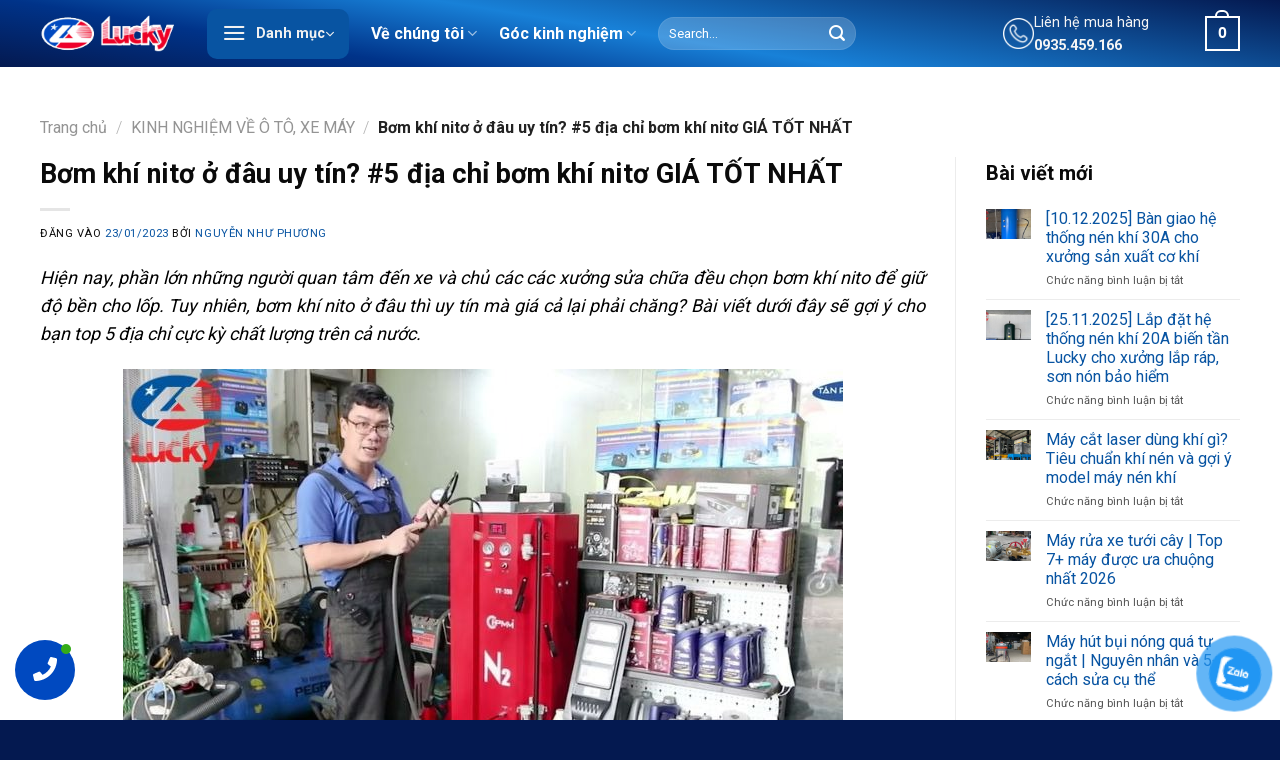

--- FILE ---
content_type: text/javascript
request_url: https://dienmaylucky.vn/wp-content/themes/theme-lucky/inc/assets/js/custom_product.js?ver=3.0
body_size: 1627
content:
jQuery(document).ready(function ($) {
    function addPriceLabel() {
		$(".woocommerce-variation-price .price del ").prepend($('<span class="regular_price">Giá bán thường</span>'));
		$(".woocommerce-variation-price .price ins ").prepend($('<span class="promotional_price">Giá khuyến mại</span>'));
	}
	function loadPriceOnEmpty() {
		// Check if woocommerce-variation-price empty
		if ($('.woocommerce-variation-price').html() == '') {
		// Take initial prices from .prices-detail .price-wrapper
		$('.woocommerce-variation-price').html($('.prices-detail .price-wrapper').clone());
			addPriceLabel()
	    }
	}
    $(document).on('woo_variation_swatches_loaded', function () {
        if ($(".woocommerce-variation-price .price del .regular_price").length === 0) {
            addPriceLabel();
        }
        $('.variable-items-wrapper').on("click.wvs", "li.variable-item:not(.radio-variable-item)", function () {
			addPriceLabel()
			loadPriceOnEmpty()
		});
        $('td.value.woo-variation-items-wrapper ul').css("display", "flex");
		loadPriceOnEmpty();
    });

   

    var show_variations_form = $("form.variations_form").data("product_variations");
    $.each(show_variations_form, function (i, item) {

    var city = item.attributes['attribute_pa_khu-vuc'].toString();
   var price = item.display_price;

        $('.button-variable-item-' + city).find('.variable-item-contents').append($('<span class="display_price">' + item.display_price.toLocaleString('vi', { style: 'currency', currency: 'VND' }) + '</span>'));
        
      
    });



    const faqs = document.querySelectorAll(".faq");
    faqs.forEach((faq) => {
        faq.addEventListener("click", () => {
            if (faq.classList.contains("active")) {
                faq.classList.remove("active");
            } else {
                faq.classList.add("active");
                faqs.forEach((otherFaq) => {
                    if (otherFaq !== faq) {
                        otherFaq.classList.remove("active")
                    }
                })
            }
        })
    });

    $('.product-cat-details').append($('<div id="btn-more">'));
    $('#btn-more').append($('<a href="#wp_content" id="button-scroll" class="btn-show-more">').html('Xem thêm'));
    const pURL = $(location).attr("origin") + "/wp-content/themes/lucky/inc/assets/image/down-arrow.png";
    $('.btn-show-more').append($('<svg xmlns="http://www.w3.org/2000/svg" viewBox="0 0 448 512" width="10" height="10"><path d="M224 416c-8.188 0-16.38-3.125-22.62-9.375l-192-192c-12.5-12.5-12.5-32.75 0-45.25s32.75-12.5 45.25 0L224 338.8l169.4-169.4c12.5-12.5 32.75-12.5 45.25 0s12.5 32.75 0 45.25l-192 192C240.4 412.9 232.2 416 224 416z"></path></svg>'))

    $(".term-description").attr('id', 'wp_content');
	$(".single-product .entry-content").attr('id', 'wp_content');

    $(document).on('click', '#button-scroll', function (e) {
        e.preventDefault();
        $.scrollTo($('#wp_content'))
        return false;
    });

    if ($('#wp_content').length) {
    
       $('#wp_content').readmore({
        moreLink: '<div class="btn-more"style="position: absolute; bottom: 0; height: 150px; left: 0;right:0;background: linear-gradient(to bottom, rgba(255,255,255,0), rgba(255,255,255,1));display: flex;justify-content: center; align-items: flex-end;"><a href="#">Xem Thêm <svg xmlns="http://www.w3.org/2000/svg" viewBox="0 0 448 512" width="10" height="10"><path d="M224 416c-8.188 0-16.38-3.125-22.62-9.375l-192-192c-12.5-12.5-12.5-32.75 0-45.25s32.75-12.5 45.25 0L224 338.8l169.4-169.4c12.5-12.5 32.75-12.5 45.25 0s12.5 32.75 0 45.25l-192 192C240.4 412.9 232.2 416 224 416z"></path></svg> </a></div>',
        lessLink: '<div class="btn-less"><a href="#ftwp-postcontent" id="btn_less_category">Thu gọn <svg xmlns="http://www.w3.org/2000/svg" viewBox="0 0 448 512" width="10" height="10"><path d="M224 416c-8.188 0-16.38-3.125-22.62-9.375l-192-192c-12.5-12.5-12.5-32.75 0-45.25s32.75-12.5 45.25 0L224 338.8l169.4-169.4c12.5-12.5 32.75-12.5 45.25 0s12.5 32.75 0 45.25l-192 192C240.4 412.9 232.2 416 224 416z"></path></svg></a></div>',
        collapsedHeight: 800,
        });
    }
     
    
    if ($('.product #ftwp-postcontent').length) {
    
   
    $('.product #ftwp-postcontent').readmore({
        moreLink: '<div class="btn-more"style="position: absolute; bottom: 0; height: 150px; left: 0;right:0;background: linear-gradient(to bottom, rgba(255,255,255,0), rgba(255,255,255,1));display: flex;justify-content: center; align-items: flex-end;"><a href="#">Xem Thêm <svg xmlns="http://www.w3.org/2000/svg" viewBox="0 0 448 512" width="10" height="10"><path d="M224 416c-8.188 0-16.38-3.125-22.62-9.375l-192-192c-12.5-12.5-12.5-32.75 0-45.25s32.75-12.5 45.25 0L224 338.8l169.4-169.4c12.5-12.5 32.75-12.5 45.25 0s12.5 32.75 0 45.25l-192 192C240.4 412.9 232.2 416 224 416z"></path></svg> </a></div>',
        lessLink: '<div class="btn-less"><a href="#ftwp-postcontent" id="btn_less">Thu gọn <svg xmlns="http://www.w3.org/2000/svg" viewBox="0 0 448 512" width="10" height="10"><path d="M224 416c-8.188 0-16.38-3.125-22.62-9.375l-192-192c-12.5-12.5-12.5-32.75 0-45.25s32.75-12.5 45.25 0L224 338.8l169.4-169.4c12.5-12.5 32.75-12.5 45.25 0s12.5 32.75 0 45.25l-192 192C240.4 412.9 232.2 416 224 416z"></path></svg></a></div>',
        collapsedHeight: 600,
        });
      
   }
         $(document).on('click', '#btn_less_category', function (e) {
        e.preventDefault();
        $.scrollTo($('#wp_content'))
        return false;
    });
   
        
        
         $(document).on('click', '#btn_less', function (e) {
        e.preventDefault();
        $.scrollTo($('#ftwp-postcontent'))
        return false;
    });

   $(document).on('click', '.btn-more', function(e) {
	 	var stickies = $('.is-sticky-column').data('stickySidebar');
		if (stickies) stickies.updateSticky();
	});
        
    $(document).on('click', '#btn_menu', function (e) {
        e.stopPropagation();
    
        var isClassMenuCategory = $('body').find('.menu_category').length;
        if (isClassMenuCategory > 0) {
            var offset = $(".menu_category").offset();
            $(".header-vertical-menu__fly-out").css({ top: offset.top, left: offset.left });
        } else {
           
            $(".header-vertical-menu__fly-out").css({ top: $("#header").offset().top + 90, left: $("#logo").offset().left  });
        }
        $(this).addClass("active");
        if ($('.header-vertical-menu__fly-out').css('display') == 'block') {
            $(this).removeClass("active");
        }
        $(".header-vertical-menu__fly-out").toggle();

    });
    
   var youtube = $(".product .iconic-woothumbs-images-wrap .rll-youtube-player").length;
	if(youtube > 0 ) {
    	$(".product .iconic-woothumbs-images-wrap .slick-slide.slick-cloned .rll-youtube-player").css("height", "481px")
	}
    

    

})

--- FILE ---
content_type: text/javascript
request_url: https://dienmaylucky.vn/wp-content/plugins/woocommercer-reviews-files//js/woocustom-reviews.js?v=1.0.3&ver=6.8.1
body_size: 3871
content:
jQuery(document).ready(function($){
	  
    function update_cm_attachment_img_poup(){
      jQuery('.wc_attachment_img a').magnificPopup({
        type: 'image',
        // modal: true,
        // showCloseBtn: true
      });
    }
    update_cm_attachment_img_poup();

  	jQuery('.btn-reviews-now').magnificPopup({
	    type: 'inline',
	    modal: true,
	    // showCloseBtn: true
  	});

  	$('body').on('click', '.fancybox-button', function(){
  		jQuery.magnificPopup.close();
  	})

  	$.extend( true, jQuery.fn, {        
        imagePreview: function( options ){          
            var defaults = {};
            if( options ){
                $.extend( true, defaults, options );
            }
            $.each( this, function(){
                var $this = $( this );              
                $this.bind( 'change', function( evt ){

                    var files = evt.target.files; // FileList object
                    // Loop through the FileList and render image files as thumbnails.
                    for (var i = 0, f; f = files[i]; i++) {
                        // Only process image files.
                        if (!f.type.match('image.*')) {
                        continue;
                        }
                        var reader = new FileReader();
                        // Closure to capture the file information.
                        reader.onload = (function(theFile) {
                            return function(e) {
                                // Render thumbnail.
                                console.log(theFile);
                                if(theFile.size > woocustom_reviews.woocustom_reviews_options.img_size){
                                	$this.val('');
                                	alert(woocustom_reviews.file_size_text);
                                }else{
	                                $('.li_file_hide .img-wrap-box').append('<img class="thumb" title="'+theFile.name+'" data-id="'+theFile.name+'" src="'+e.target.result+'" />');
	                                $('.li_file_hide').removeClass('li_file_hide');	                                   
                                }
                                bi_add_file_upload_hiden();                    
                            };
                        })(f);
                        // Read in the image file as a data URL.
                        reader.readAsDataURL(f);
                    }

                });
            });
        }   
    });
  	function bi_add_file_upload_hiden(){
  		if($('.woocustom_attach_view li').length >= woocustom_reviews.woocustom_reviews_options.number_img_upload){
  			$('.show-btn').removeClass('show-btn');
  		}else{
  			if($('.li_file_hide').length == 0){
		  		var string_id_date = Date.now();
		  		$('.woocustom_attach_view').append('<li id="li_files_'+string_id_date+
		  			'" class="li_file_hide"><div class="img-wrap"><span class="close">×</span><div class="img-wrap-box"></div></div><div class="'
		  			+string_id_date+'"><input type="file" name="attachs[]" id="files_'+string_id_date+'" accept="image/jpeg, image/png, image/gif, image/x-png"></div></li>');
		  		$( '#li_files_'+string_id_date ).imagePreview();
		  	}
	  	}
  	}
  	$('.woocustom_insert_attach').click(function(){
  		$('.list_attach').addClass('show-btn');
  		bi_add_file_upload_hiden();	  
  		$('.li_file_hide input').click();	  	
  	})
  	$('.woocustom_attach_view').on('click', '.close', function(){
  		$(this).closest('li').remove();
  		$('.list_attach').addClass('show-btn');
  		bi_add_file_upload_hiden();
  	})

  	if($('#commentform').length){
  		$('.stars a').click(function(event){
  			event.preventDefault();
  			var current_index = $(this).index() + 1;
  			// console.log(current_index)
  			$('#rating-i').val(current_index);
  		});

  		$('.star-5').click();
  		$("#commentform").attr('enctype', "multipart/form-data");
  		$('#comment').attr('minlength', woocustom_reviews.woocustom_reviews_options.woocustom_length);

      //========code form review=========
	  	$("#commentform").validate({
			rules: {
				"phone": {
		        	// required: true,
		        	minlength: 8,
		        	maxlength: 15,
      				number: true
			    }
		    },
			messages: {
				"comment": {
					required: woocustom_reviews.woocustom_required_text,
					minlength: woocustom_reviews.minlength_text
				},
				"author": {
					required: woocustom_reviews.name_required_text
				},
				"phone": {
					required: woocustom_reviews.phone_required_text,
					number: woocustom_reviews.phone_format_text,
					minlength: woocustom_reviews.phone_minlength_text,
					maxlength: woocustom_reviews.phone_maxlength_text
				},
				"email": {
					required: woocustom_reviews.email_required_text
				}
			},
      // submitHandler: function(form) {
      //   var data = new FormData();
      //   $.ajax({
      //   //  processData: false,
      //   // contentType: false,
      //     // contentType: 'multipart/form-data',
      //       url: woocustom_reviews.ajaxurl+'?action=bi_woocustom_review_submit',
      //       type: 'POST',
      //       data: $(form).serialize(),
      //       success: function(response) {
      //         console.log(response);
      //         if(response == "1"){
      //           alert(woocustom_reviews.review_success);
      //           $(".woocustom_cm").trigger("reset");
      //         }else{
      //           alert('Error. Please try again!');
      //         }
      //       }            
      //   });
      // }
			
		});
  	}

    //=======code form comment========
  	var validate_comment_form = {
		// onfocusout: false,
		// onkeyup: false,
		// onclick: false,
		rules: {
			"woocustom_cm_content": {
	        	required: true
		    },
			"woocustom_cm_phone": {
	        	// required: true,
	        	minlength: 8,
	        	maxlength: 15,
  				number: true
		    }
	    },
		messages: {
			"woocustom_cm_content": {
				required: woocustom_reviews.woocustom_required_text,
				minlength: woocustom_reviews.minlength_rv_text
			},
			"woocustom_cm_name": {
				required: woocustom_reviews.name_required_text
			},
			"woocustom_cm_phone": {
				required: woocustom_reviews.phone_required_text,
				number: woocustom_reviews.phone_format_text,
				minlength: woocustom_reviews.phone_minlength_text,
				maxlength: woocustom_reviews.phone_maxlength_text
			},
			"woocustom_cm_email": {
				required: woocustom_reviews.email_required_text
			}
		},
		submitHandler: function(form) {
      $('.woocustom_prod_cm').addClass('woocustom_loading');
			var data = new FormData();
      $.ajax({
      // 	processData: false,
			// contentType: false,
      	// contentType: 'multipart/form-data',
          url: woocustom_reviews.ajaxurl+'?action=bi_woocustom_comment_submit',
          type: 'POST',
          data: $(form).serialize(),
          success: function(response) {
            console.log(response);
            $('.woocustom_prod_cm').removeClass('woocustom_loading');
            if(response == "1"){
            	alert(woocustom_reviews.comment_success);
            	$(".woocustom_cm").trigger("reset");
            }else{
            	alert('Error. Please try again!');
            }
          }            
      });
    }
	}
  	if($('.woocustom_cm').length){
  		if($('#tmpl-reply-woocustom-woocustom').length){
  			$('#tmpl-reply-woocustom-woocustom').html($('.woocustom_cm_form').html());
  			$('#tmpl-reply-woocustom-woocustom').find('.woocustom_cm').removeClass('woocustom_cm');
  		}
  		$('[name="woocustom_cm_content"]').attr('minlength', woocustom_reviews.woocustom_reviews_options.woocustom_length_rv);
  		$(".woocustom_cm").validate(validate_comment_form);
  	}

  	$('body').on('click', '.woocustom_cm_reply', function(){
  		$('.woocustom_cm_clone').remove();
  		var _parent_box = $(this).closest('.woocustom_cm_box');
  		_parent_box.find('.woocustom_cm_reply_box').append($('#tmpl-reply-woocustom-woocustom').html())
  		_parent_box.find('textarea').val('@'+$(this).attr('data-authorname')+': ');
  		_parent_box.find('form').addClass("woocustom_cm_clone").addClass('woocustom_cm-'+$(this).attr('data-woocustomid'));
  		$(".woocustom_cm-"+$(this).attr('data-woocustomid')).validate(validate_comment_form);
  		_parent_box.find('[name="woocustom_parent_id"]').val($(this).attr('data-woocustomid')).focus();
  	});
  	$('body').on('click', '.woocustom_cancel_cm', function(){
  		$(this).closest('.woocustom_cm_reply_box').html('');
  	});
  	$('.btn-load-more-now').click(function(event){
  		event.preventDefault();
  		$('.woocustom_prod_cm').addClass('woocustom_loading');
  		$.ajax({
            url: woocustom_reviews.ajaxurl,
            type: 'POST',
            data: {
            	action : 'bi_woocustom_comment_load_more',
            	post_ID : $(this).attr('data-post_ID'),
            	bi_paged : $(this).attr('data-current-page'),
            	search : $('#woocustom_cm_search').val()
            },
            success: function(response) {
  				$('.woocustom_prod_cm').removeClass('woocustom_loading');
                console.log(response);
                if(response == "2" || response == ""){
                	$('.btn-load-more-now').hide();
                }else{
                	response_arr = response.split(';;;');

                  $('html,body').animate({
                      scrollTop: ($(".woocustom_cm_paged").offset().top - 60)
                  }, 'slow');
                	$('.woocustom_cm_list_box >ul').append(response_arr[1]);
                	$('.btn-load-more-now').show();
                	$('.btn-load-more-now').attr('data-current-page', parseInt($('.btn-load-more-now').attr('data-current-page')) + 1 );
                	if( parseInt($('.btn-load-more-now').attr('data-current-page'))*woocustom_reviews.woocustom_reviews_options.woocustom_number >= $('.woocustom_cm_count span').text() ){
                		$('.btn-load-more-now').hide();
                	}   
                }
            },
            error: function(){
            	$('.woocustom_prod_cm').removeClass('woocustom_loading');
            }          
        });
  	});
    $('#woocustom_cm_search_form').submit(function(event){
      event.preventDefault();
      $('.woocustom_prod_cm').addClass('woocustom_loading');
      $.ajax({
            url: woocustom_reviews.ajaxurl,
            type: 'POST',
            data: {
              action : 'bi_woocustom_comment_load_more',
              post_ID : $(this).attr('data-post_ID'),
              bi_paged : 1,
              search : $('#woocustom_cm_search').val()
            },
            success: function(response) {
              $('.woocustom_prod_cm').removeClass('woocustom_loading');
                console.log(response);
                if(response == "2" || response == ""){
                  $('.btn-load-more-now').hide();
                }else{
                  response_arr = response.split(';;;');
                  $('.woocustom_cm_count span').text(response_arr[0]);
                  $('.woocustom_cm_list_box >ul').html('');
                  $('.woocustom_cm_list_box >ul').append(response_arr[1]);
                  $('.btn-load-more-now').show();
                  $('.btn-load-more-now').attr('data-current-page', 2 );
                  if( woocustom_reviews.woocustom_reviews_options.woocustom_number >= $('.woocustom_cm_count span').text() ){
                    $('.btn-load-more-now').hide();
                  }
                  $('html,body').animate({
                      scrollTop: $("#woocustom-reviews-comment").offset().top
                  }, 'slow');
                  
                }
            },
            error: function(){
              $('.woocustom_prod_cm').removeClass('woocustom_loading');
            }            
        });
    })
    function simulate(element, eventName)
    {
        var options = extend(defaultOptions, arguments[2] || {});
        var oEvent, eventType = null;

        for (var name in eventMatchers)
        {
            if (eventMatchers[name].test(eventName)) { eventType = name; break; }
        }

        if (!eventType)
            throw new SyntaxError('Only HTMLEvents and MouseEvents interfaces are supported');

        if (document.createEvent)
        {
            oEvent = document.createEvent(eventType);
            if (eventType == 'HTMLEvents')
            {
                oEvent.initEvent(eventName, options.bubbles, options.cancelable);
            }
            else
            {
                oEvent.initMouseEvent(eventName, options.bubbles, options.cancelable, document.defaultView,
                options.button, options.pointerX, options.pointerY, options.pointerX, options.pointerY,
                options.ctrlKey, options.altKey, options.shiftKey, options.metaKey, options.button, element);
            }
            element.dispatchEvent(oEvent);
        }
        else
        {
            options.clientX = options.pointerX;
            options.clientY = options.pointerY;
            var evt = document.createEventObject();
            oEvent = extend(evt, options);
            element.fireEvent('on' + eventName, oEvent);
        }
        return element;
    }
    function extend(destination, source) {
        for (var property in source)
          destination[property] = source[property];
        return destination;
    }

    var eventMatchers = {
        'HTMLEvents': /^(?:load|unload|abort|error|select|change|submit|reset|focus|blur|resize|scroll)$/,
        'MouseEvents': /^(?:click|dblclick|mouse(?:down|up|over|move|out))$/
    }
    var defaultOptions = {
        pointerX: 0,
        pointerY: 0,
        button: 0,
        ctrlKey: false,
        altKey: false,
        shiftKey: false,
        metaKey: false,
        bubbles: true,
    }
    if(window.location.href.includes('?woocustom-redirect=1')){
      window.history.pushState({}, '', window.location.href.replace('?woocustom-redirect=1', '') );
      alert(woocustom_reviews.review_success);
    }
    function trigger_window_onload(){
      var evt = document.createEvent('Event');  
      evt.initEvent('load', false, false);  
      window.dispatchEvent(evt);
    }
    if($('#cancel-comment-reply-link').length > 0){
      $('#cancel-comment-reply-link').attr('href', '');
    }
    $('body').on('click', '.btn-reviews-now', function(event){
      $('#comment_parent').val(0);
      if($('#review_form #respond').length == 0){
        jQuery('#review_form').append(jQuery("#respond"))
      }
    });
    $('body').on('click', '#cancel-comment-reply-link', function(event){
      event.preventDefault();
      console.log('cancel-comment-reply-link');
    })
    $('body').on('click', '.comment-reply-link', function(event){
      event.preventDefault();
    });


    $('body').on('click', '.woocustomlike', function(event){
      event.preventDefault();
      if(!$(this).hasClass('active')){
        $(this).addClass('active');
        $('.commentlist').addClass('woocustom_loading');
        var that_button = $(this);
        $.ajax({
            url: woocustom_reviews.ajaxurl,
            type: 'POST',
            data: {
              action : 'bi_woocustom_comment_like',
              comment_ID : $(this).attr('data-id')
            },
            success: function(response) {
              $('.commentlist').removeClass('woocustom_loading');
              if(response == "2" || response == ""){
              }else{
                if(that_button.find('.woocustom_count').text() == ''){
                  that_button.find('.woocustom_count').text('1');
                }else{
                  that_button.find('.woocustom_count').text(parseInt(that_button.find('.woocustom_count').text()) + 1);
                }
              }
            },
            error: function(){
              $('.commentlist').removeClass('woocustom_loading');
            }            
        });
      }
    });

    $('body').on('click', '.woocommerce-pagination-woocustom-reviews a', function(event){
      event.preventDefault();
      // console.log($('#review_form #respond').length);
      if($('#review_form #respond').length == 0){
        jQuery('#review_form').append(jQuery("#respond"));
      }
      $('.commentlist').addClass('woocustom_loading');
      var current_link_cm_page = $(this).attr('href');
      $.ajax({
          url: woocustom_reviews.ajaxurl,
          type: 'POST',
          data: {
            action : 'bi_woocustom_load_review_by_page',
            post_ID : $(this).closest('.woocommerce-pagination-woocustom-reviews').attr('data-post_ID'),
            page : $(this).attr('data-page'),
            review_value :  $(this).closest('.woocommerce-pagination-woocustom-reviews').attr('data-review-value')
          },
          success: function(response) {
            $('.commentlist').removeClass('woocustom_loading');
              if(response == "2" || response == ""){
              }else{
                window.history.pushState({}, '', current_link_cm_page);
                $('.bi-custom-box-comment').html(response);
                $('html,body').animate({
                    scrollTop: $("#comments").offset().top
                }, 'slow');
                window.document.dispatchEvent(new Event("DOMContentLoaded", {
                  bubbles: true,
                  cancelable: true
                }));
                update_cm_attachment_img_poup();
              }
          },
          error: function(){
            $('.commentlist').removeClass('woocustom_loading');
          }            
      });
    });


    $('body').on('click', '.woocustom_num_reviews', function(event){
      event.preventDefault();
      if(!$(this).hasClass('active')){
        $('span.woocustom_num_reviews.active').removeClass('active');
        $(this).addClass('active');
        if($('#review_form #respond').length == 0){
          jQuery('#review_form').append(jQuery("#respond"));
        }
        $('.commentlist').addClass('woocustom_loading');
        // var current_link_cm_page = $(this).attr('href');
        $.ajax({
            url: woocustom_reviews.ajaxurl,
            type: 'POST',
            data: {
              action : 'bi_woocustom_load_review_by_page',
              post_ID : $(this).closest('.reviews_bar').attr('data-post_ID'),
              review_value : $(this).attr('data-value'),
              page : 1
            },
            success: function(response) {
              $('.commentlist').removeClass('woocustom_loading');
                if(response == "2" || response == ""){
                }else{
                  // window.history.pushState({}, '', current_link_cm_page);
                  $('.bi-custom-box-comment').html(response);
                  $('html,body').animate({
                      scrollTop: $("#comments").offset().top
                  }, 'slow');
                  window.document.dispatchEvent(new Event("DOMContentLoaded", {
                    bubbles: true,
                    cancelable: true
                  }));
                  update_cm_attachment_img_poup();
                }
            },
            error: function(){
              $('.commentlist').removeClass('woocustom_loading');
            }            
        });
      }
    })
      
})

--- FILE ---
content_type: text/javascript
request_url: https://dienmaylucky.vn/wp-content/plugins/iconic-woothumbs/assets/frontend/js/lib/photoswipe/photoswipe-core.min.js?ver=1710478469
body_size: 15959
content:
/*!
  * PhotoSwipe 5.3.1 - https://photoswipe.com
  * (c) 2022 Dmytro Semenov
  */
!function(t,i){"object"==typeof exports&&"undefined"!=typeof module?module.exports=i():"function"==typeof define&&define.amd?define(i):(t="undefined"!=typeof globalThis?globalThis:t||self).PhotoSwipe=i()}(this,(function(){"use strict";function t(t,i,s){const h=document.createElement(i||"div");return t&&(h.className=t),s&&s.appendChild(h),h}function i(t,i){return t.x=i.x,t.y=i.y,void 0!==i.id&&(t.id=i.id),t}function s(t){t.x=Math.round(t.x),t.y=Math.round(t.y)}function h(t,i){const s=Math.abs(t.x-i.x),h=Math.abs(t.y-i.y);return Math.sqrt(s*s+h*h)}function e(t,i){return t.x===i.x&&t.y===i.y}function n(t,i,s){return Math.min(Math.max(t,i),s)}function o(t,i,s){let h="translate3d("+t+"px,"+(i||0)+"px,0)";return void 0!==s&&(h+=" scale3d("+s+","+s+",1)"),h}function r(t,i,s,h){t.style.transform=o(i,s,h)}function a(t,i,s,h){t.style.transition=i?i+" "+s+"ms "+(h||"cubic-bezier(.4,0,.22,1)"):"none"}function c(t,i,s){t.style.width="number"==typeof i?i+"px":i,t.style.height="number"==typeof s?s+"px":s}const l="idle",p="loading",u="loaded",d="error";function m(){return!(!navigator.vendor||!navigator.vendor.match(/apple/i))}let f=!1;try{window.addEventListener("test",null,Object.defineProperty({},"passive",{get:()=>{f=!0}}))}catch(t){}class w{constructor(){this.t=[]}add(t,i,s,h){this.i(t,i,s,h)}remove(t,i,s,h){this.i(t,i,s,h,!0)}removeAll(){this.t.forEach((t=>{this.i(t.target,t.type,t.listener,t.passive,!0,!0)})),this.t=[]}i(t,i,s,h,e,n){if(!t)return;const o=e?"removeEventListener":"addEventListener";i.split(" ").forEach((i=>{if(i){n||(e?this.t=this.t.filter((h=>h.type!==i||h.listener!==s||h.target!==t)):this.t.push({target:t,type:i,listener:s,passive:h}));const r=!!f&&{passive:h||!1};t[o](i,s,r)}}))}}function g(t,i){if(t.getViewportSizeFn){const s=t.getViewportSizeFn(t,i);if(s)return s}return{x:document.documentElement.clientWidth,y:window.innerHeight}}function _(t,i,s,h,e){let n;if(i.paddingFn)n=i.paddingFn(s,h,e)[t];else if(i.padding)n=i.padding[t];else{const s="padding"+t[0].toUpperCase()+t.slice(1);i[s]&&(n=i[s])}return n||0}function v(t,i,s,h){return{x:i.x-_("left",t,i,s,h)-_("right",t,i,s,h),y:i.y-_("top",t,i,s,h)-_("bottom",t,i,s,h)}}class y{constructor(t){this.slide=t,this.currZoomLevel=1,this.center={},this.max={},this.min={},this.reset()}update(t){this.currZoomLevel=t,this.slide.width?(this.o("x"),this.o("y"),this.slide.pswp.dispatch("calcBounds",{slide:this.slide})):this.reset()}o(t){const{pswp:i}=this.slide,s=this.slide["x"===t?"width":"height"]*this.currZoomLevel,h=_("x"===t?"left":"top",i.options,i.viewportSize,this.slide.data,this.slide.index),e=this.slide.panAreaSize[t];this.center[t]=Math.round((e-s)/2)+h,this.max[t]=s>e?Math.round(e-s)+h:this.center[t],this.min[t]=s>e?h:this.center[t]}reset(){this.center.x=0,this.center.y=0,this.max.x=0,this.max.y=0,this.min.x=0,this.min.y=0}correctPan(t,i){return n(i,this.max[t],this.min[t])}}class b{constructor(t,i,s,h){this.pswp=h,this.options=t,this.itemData=i,this.index=s}update(t,i,s){this.elementSize={x:t,y:i},this.panAreaSize=s;const h=this.panAreaSize.x/this.elementSize.x,e=this.panAreaSize.y/this.elementSize.y;this.fit=Math.min(1,h<e?h:e),this.fill=Math.min(1,h>e?h:e),this.vFill=Math.min(1,e),this.initial=this.l(),this.secondary=this.p(),this.max=Math.max(this.initial,this.secondary,this.u()),this.min=Math.min(this.fit,this.initial,this.secondary),this.pswp&&this.pswp.dispatch("zoomLevelsUpdate",{zoomLevels:this,slideData:this.itemData})}m(t){const i=t+"ZoomLevel",s=this.options[i];if(s)return"function"==typeof s?s(this):"fill"===s?this.fill:"fit"===s?this.fit:Number(s)}p(){let t=this.m("secondary");return t||(t=Math.min(1,3*this.fit),t*this.elementSize.x>4e3&&(t=4e3/this.elementSize.x),t)}l(){return this.m("initial")||this.fit}u(){const t=this.m("max");return t||Math.max(1,4*this.fit)}}class S{constructor(i,s,h){this.data=i,this.index=s,this.pswp=h,this.isActive=s===h.currIndex,this.currentResolution=0,this.panAreaSize={},this.isFirstSlide=this.isActive&&!h.opener.isOpen,this.zoomLevels=new b(h.options,i,s,h),this.pswp.dispatch("gettingData",{slide:this,data:this.data,index:s}),this.pan={x:0,y:0},this.content=this.pswp.contentLoader.getContentBySlide(this),this.container=t("pswp__zoom-wrap"),this.currZoomLevel=1,this.width=this.content.width,this.height=this.content.height,this.bounds=new y(this),this.prevDisplayedWidth=-1,this.prevDisplayedHeight=-1,this.pswp.dispatch("slideInit",{slide:this})}setIsActive(t){t&&!this.isActive?this.activate():!t&&this.isActive&&this.deactivate()}append(t){this.holderElement=t,this.container.style.transformOrigin="0 0",this.data&&(this.calculateSize(),this.load(),this.updateContentSize(),this.appendHeavy(),this.holderElement.appendChild(this.container),this.zoomAndPanToInitial(),this.pswp.dispatch("firstZoomPan",{slide:this}),this.applyCurrentZoomPan(),this.pswp.dispatch("afterSetContent",{slide:this}),this.isActive&&this.activate())}load(){this.content.load(),this.pswp.dispatch("slideLoad",{slide:this})}appendHeavy(){const{pswp:t}=this;!this.heavyAppended&&t.opener.isOpen&&!t.mainScroll.isShifted()&&(this.isActive,1)&&(this.pswp.dispatch("appendHeavy",{slide:this}).defaultPrevented||(this.heavyAppended=!0,this.content.append(),this.pswp.dispatch("appendHeavyContent",{slide:this})))}activate(){this.isActive=!0,this.appendHeavy(),this.content.activate(),this.pswp.dispatch("slideActivate",{slide:this})}deactivate(){this.isActive=!1,this.content.deactivate(),this.currZoomLevel!==this.zoomLevels.initial&&this.calculateSize(),this.currentResolution=0,this.zoomAndPanToInitial(),this.applyCurrentZoomPan(),this.updateContentSize(),this.pswp.dispatch("slideDeactivate",{slide:this})}destroy(){this.content.hasSlide=!1,this.content.remove(),this.container.remove(),this.pswp.dispatch("slideDestroy",{slide:this})}resize(){this.currZoomLevel!==this.zoomLevels.initial&&this.isActive?(this.calculateSize(),this.bounds.update(this.currZoomLevel),this.panTo(this.pan.x,this.pan.y)):(this.calculateSize(),this.currentResolution=0,this.zoomAndPanToInitial(),this.applyCurrentZoomPan(),this.updateContentSize())}updateContentSize(t){const i=this.currentResolution||this.zoomLevels.initial;if(!i)return;const s=Math.round(this.width*i)||this.pswp.viewportSize.x,h=Math.round(this.height*i)||this.pswp.viewportSize.y;(this.sizeChanged(s,h)||t)&&this.content.setDisplayedSize(s,h)}sizeChanged(t,i){return(t!==this.prevDisplayedWidth||i!==this.prevDisplayedHeight)&&(this.prevDisplayedWidth=t,this.prevDisplayedHeight=i,!0)}getPlaceholderElement(){if(this.content.placeholder)return this.content.placeholder.element}zoomTo(t,i,h,e){const{pswp:o}=this;if(!this.isZoomable()||o.mainScroll.isShifted())return;o.dispatch("beforeZoomTo",{destZoomLevel:t,centerPoint:i,transitionDuration:h}),o.animations.stopAllPan();const r=this.currZoomLevel;e||(t=n(t,this.zoomLevels.min,this.zoomLevels.max)),this.setZoomLevel(t),this.pan.x=this.calculateZoomToPanOffset("x",i,r),this.pan.y=this.calculateZoomToPanOffset("y",i,r),s(this.pan);const a=()=>{this.g(t),this.applyCurrentZoomPan()};h?o.animations.startTransition({isPan:!0,name:"zoomTo",target:this.container,transform:this.getCurrentTransform(),onComplete:a,duration:h,easing:o.options.easing}):a()}toggleZoom(t){this.zoomTo(this.currZoomLevel===this.zoomLevels.initial?this.zoomLevels.secondary:this.zoomLevels.initial,t,this.pswp.options.zoomAnimationDuration)}setZoomLevel(t){this.currZoomLevel=t,this.bounds.update(this.currZoomLevel)}calculateZoomToPanOffset(t,i,s){if(0===this.bounds.max[t]-this.bounds.min[t])return this.bounds.center[t];i||(i=this.pswp.getViewportCenterPoint());const h=this.currZoomLevel/s;return this.bounds.correctPan(t,(this.pan[t]-i[t])*h+i[t])}panTo(t,i){this.pan.x=this.bounds.correctPan("x",t),this.pan.y=this.bounds.correctPan("y",i),this.applyCurrentZoomPan()}isPannable(){return this.width&&this.currZoomLevel>this.zoomLevels.fit}isZoomable(){return this.width&&this.content.isZoomable()}applyCurrentZoomPan(){this._(this.pan.x,this.pan.y,this.currZoomLevel),this===this.pswp.currSlide&&this.pswp.dispatch("zoomPanUpdate",{slide:this})}zoomAndPanToInitial(){this.currZoomLevel=this.zoomLevels.initial,this.bounds.update(this.currZoomLevel),i(this.pan,this.bounds.center),this.pswp.dispatch("initialZoomPan",{slide:this})}_(t,i,s){s/=this.currentResolution||this.zoomLevels.initial,r(this.container,t,i,s)}calculateSize(){const{pswp:t}=this;i(this.panAreaSize,v(t.options,t.viewportSize,this.data,this.index)),this.zoomLevels.update(this.width,this.height,this.panAreaSize),t.dispatch("calcSlideSize",{slide:this})}getCurrentTransform(){const t=this.currZoomLevel/(this.currentResolution||this.zoomLevels.initial);return o(this.pan.x,this.pan.y,t)}g(t){t!==this.currentResolution&&(this.currentResolution=t,this.updateContentSize(),this.pswp.dispatch("resolutionChanged"))}}class x{constructor(t){this.gestures=t,this.pswp=t.pswp,this.startPan={}}start(){i(this.startPan,this.pswp.currSlide.pan),this.pswp.animations.stopAll()}change(){const{p1:t,prevP1:i,dragAxis:h,pswp:e}=this.gestures,{currSlide:n}=e;if("y"===h&&e.options.closeOnVerticalDrag&&n.currZoomLevel<=n.zoomLevels.fit&&!this.gestures.isMultitouch){const s=n.pan.y+(t.y-i.y);if(!e.dispatch("verticalDrag",{panY:s}).defaultPrevented){this.v("y",s,.6);const t=1-Math.abs(this.S(n.pan.y));e.applyBgOpacity(t),n.applyCurrentZoomPan()}}else{this.M("x")||(this.M("y"),s(n.pan),n.applyCurrentZoomPan())}}end(){const{pswp:t,velocity:i}=this.gestures,{mainScroll:s}=t;let h=0;if(t.animations.stopAll(),s.isShifted()){const e=(s.x-s.getCurrSlideX())/t.viewportSize.x;i.x<-.5&&e<0||i.x<.1&&e<-.5?(h=1,i.x=Math.min(i.x,0)):(i.x>.5&&e>0||i.x>-.1&&e>.5)&&(h=-1,i.x=Math.max(i.x,0)),s.moveIndexBy(h,!0,i.x)}t.currSlide.currZoomLevel>t.currSlide.zoomLevels.max||this.gestures.isMultitouch?this.gestures.zoomLevels.correctZoomPan(!0):(this.P("x"),this.P("y"))}P(t){const{pswp:i}=this,{currSlide:s}=i,{velocity:h}=this.gestures,{pan:e,bounds:o}=s,r=e[t],a=i.bgOpacity<1&&"y"===t,c=r+function(t,i){return t*i/(1-i)}(h[t],.995);if(a){const t=this.S(r),s=this.S(c);if(t<0&&s<-.4||t>0&&s>.4)return void i.close()}const l=o.correctPan(t,c);if(r===l)return;const p=l===c?1:.82,u=i.bgOpacity,d=l-r;i.animations.startSpring({name:"panGesture"+t,isPan:!0,start:r,end:l,velocity:h[t],dampingRatio:p,onUpdate:h=>{if(a&&i.bgOpacity<1){const t=1-(l-h)/d;i.applyBgOpacity(n(u+(1-u)*t,0,1))}e[t]=Math.floor(h),s.applyCurrentZoomPan()}})}M(t){const{p1:i,pswp:s,dragAxis:h,prevP1:e,isMultitouch:n}=this.gestures,{currSlide:o,mainScroll:r}=s,a=i[t]-e[t],c=r.x+a;if(!a)return;if("x"===t&&!o.isPannable()&&!n)return r.moveTo(c,!0),!0;const{bounds:l}=o,p=o.pan[t]+a;if(s.options.allowPanToNext&&"x"===h&&"x"===t&&!n){const i=r.getCurrSlideX(),s=r.x-i,h=a>0,e=!h;if(p>l.min[t]&&h){if(l.min[t]<=this.startPan[t])return r.moveTo(c,!0),!0;this.v(t,p)}else if(p<l.max[t]&&e){if(this.startPan[t]<=l.max[t])return r.moveTo(c,!0),!0;this.v(t,p)}else if(0!==s){if(s>0)return r.moveTo(Math.max(c,i),!0),!0;if(s<0)return r.moveTo(Math.min(c,i),!0),!0}else this.v(t,p)}else"y"===t&&(r.isShifted()||l.min.y===l.max.y)||this.v(t,p)}S(t){return(t-this.pswp.currSlide.bounds.center.y)/(this.pswp.viewportSize.y/3)}v(t,i,s){const{pan:h,bounds:e}=this.pswp.currSlide;if(e.correctPan(t,i)!==i||s){const e=Math.round(i-h[t]);h[t]+=e*(s||.35)}else h[t]=i}}function M(t,i,s){return t.x=(i.x+s.x)/2,t.y=(i.y+s.y)/2,t}class z{constructor(t){this.gestures=t,this.pswp=this.gestures.pswp,this.C={},this.T={},this.D={}}start(){this.I=this.pswp.currSlide.currZoomLevel,i(this.C,this.pswp.currSlide.pan),this.pswp.animations.stopAllPan(),this.A=!1}change(){const{p1:t,startP1:i,p2:s,startP2:e,pswp:n}=this.gestures,{currSlide:o}=n,r=o.zoomLevels.min,a=o.zoomLevels.max;if(!o.isZoomable()||n.mainScroll.isShifted())return;M(this.T,i,e),M(this.D,t,s);let c=1/h(i,e)*h(t,s)*this.I;if(c>o.zoomLevels.initial+o.zoomLevels.initial/15&&(this.A=!0),c<r)if(n.options.pinchToClose&&!this.A&&this.I<=o.zoomLevels.initial){const t=1-(r-c)/(r/1.2);n.dispatch("pinchClose",{bgOpacity:t}).defaultPrevented||n.applyBgOpacity(t)}else c=r-.15*(r-c);else c>a&&(c=a+.05*(c-a));o.pan.x=this.L("x",c),o.pan.y=this.L("y",c),o.setZoomLevel(c),o.applyCurrentZoomPan()}end(){const{pswp:t}=this,{currSlide:i}=t;i.currZoomLevel<i.zoomLevels.initial&&!this.A&&t.options.pinchToClose?t.close():this.correctZoomPan()}L(t,i){const s=i/this.I;return this.D[t]-(this.T[t]-this.C[t])*s}correctZoomPan(t){const{pswp:s}=this,{currSlide:h}=s;if(!h.isZoomable())return;void 0===this.D.x&&(t=!0);const o=h.currZoomLevel;let r,a=!0;o<h.zoomLevels.initial?r=h.zoomLevels.initial:o>h.zoomLevels.max?r=h.zoomLevels.max:(a=!1,r=o);const c=s.bgOpacity,l=s.bgOpacity<1,p=i({},h.pan);let u=i({},p);t&&(this.D.x=0,this.D.y=0,this.T.x=0,this.T.y=0,this.I=o,i(this.C,p)),a&&(u={x:this.L("x",r),y:this.L("y",r)}),h.setZoomLevel(r),u={x:h.bounds.correctPan("x",u.x),y:h.bounds.correctPan("y",u.y)},h.setZoomLevel(o);let d=!0;if(e(u,p)&&(d=!1),!d&&!a&&!l)return h.g(r),void h.applyCurrentZoomPan();s.animations.stopAllPan(),s.animations.startSpring({isPan:!0,start:0,end:1e3,velocity:0,dampingRatio:1,naturalFrequency:40,onUpdate:t=>{if(t/=1e3,d||a){if(d&&(h.pan.x=p.x+(u.x-p.x)*t,h.pan.y=p.y+(u.y-p.y)*t),a){const i=o+(r-o)*t;h.setZoomLevel(i)}h.applyCurrentZoomPan()}l&&s.bgOpacity<1&&s.applyBgOpacity(n(c+(1-c)*t,0,1))},onComplete:()=>{h.g(r),h.applyCurrentZoomPan()}})}}function P(t){return!!t.target.closest(".pswp__container")}class C{constructor(t){this.gestures=t}click(t,i){const s=i.target.classList,h=s.contains("pswp__img"),e=s.contains("pswp__item")||s.contains("pswp__zoom-wrap");h?this.k("imageClick",t,i):e&&this.k("bgClick",t,i)}tap(t,i){P(i)&&this.k("tap",t,i)}doubleTap(t,i){P(i)&&this.k("doubleTap",t,i)}k(t,i,s){const{pswp:h}=this.gestures,{currSlide:e}=h,n=t+"Action",o=h.options[n];if(!h.dispatch(n,{point:i,originalEvent:s}).defaultPrevented)if("function"!=typeof o)switch(o){case"close":case"next":h[o]();break;case"zoom":e.toggleZoom(i);break;case"zoom-or-close":e.isZoomable()&&e.zoomLevels.secondary!==e.zoomLevels.initial?e.toggleZoom(i):h.options.clickToCloseNonZoomable&&h.close();break;case"toggle-controls":this.gestures.pswp.element.classList.toggle("pswp--ui-visible")}else o.call(h,i,s)}}class T{constructor(t){this.pswp=t,this.dragAxis=void 0,this.p1={},this.p2={},this.prevP1={},this.prevP2={},this.startP1={},this.startP2={},this.velocity={},this.Z={},this.F={},this.O=0,this.B=[],this.R="ontouchstart"in window,this.N=!!window.PointerEvent,this.supportsTouch=this.R||this.N&&navigator.maxTouchPoints>1,this.supportsTouch||(t.options.allowPanToNext=!1),this.drag=new x(this),this.zoomLevels=new z(this),this.tapHandler=new C(this),t.on("bindEvents",(()=>{t.events.add(t.scrollWrap,"click",(t=>this.V(t))),this.N?this.G("pointer","down","up","cancel"):this.R?(this.G("touch","start","end","cancel"),t.scrollWrap.ontouchmove=()=>{},t.scrollWrap.ontouchend=()=>{}):this.G("mouse","down","up")}))}G(t,i,s,h){const{pswp:e}=this,{events:n}=e,o=h?t+h:"";n.add(e.scrollWrap,t+i,this.onPointerDown.bind(this)),n.add(window,t+"move",this.onPointerMove.bind(this)),n.add(window,t+s,this.onPointerUp.bind(this)),o&&n.add(e.scrollWrap,o,this.onPointerUp.bind(this))}onPointerDown(t){let s;if("mousedown"!==t.type&&"mouse"!==t.pointerType||(s=!0),s&&t.button>0)return;const{pswp:h}=this;h.opener.isOpen?h.dispatch("pointerDown",{originalEvent:t}).defaultPrevented||(s&&(h.mouseDetected(),this.U(t)),h.animations.stopAll(),this.q(t,"down"),this.pointerDown=!0,1===this.O&&(this.dragAxis=null,i(this.startP1,this.p1)),this.O>1?(this.H(),this.isMultitouch=!0):this.isMultitouch=!1):t.preventDefault()}onPointerMove(t){t.preventDefault(),this.O&&(this.q(t,"move"),this.pswp.dispatch("pointerMove",{originalEvent:t}).defaultPrevented||(1!==this.O||this.isDragging?this.O>1&&!this.isZooming&&(this.K(),this.isZooming=!0,this.W(),this.zoomLevels.start(),this.j(),this.X()):(this.dragAxis||this.Y(),this.dragAxis&&!this.isDragging&&(this.isZooming&&(this.isZooming=!1,this.zoomLevels.end()),this.isDragging=!0,this.H(),this.W(),this.$=Date.now(),this.J=!1,i(this.F,this.p1),this.velocity.x=0,this.velocity.y=0,this.drag.start(),this.j(),this.X()))))}K(){this.isDragging&&(this.isDragging=!1,this.J||this.tt(!0),this.drag.end(),this.dragAxis=null)}onPointerUp(t){this.O&&(this.q(t,"up"),this.pswp.dispatch("pointerUp",{originalEvent:t}).defaultPrevented||(0===this.O&&(this.pointerDown=!1,this.j(),this.isDragging?this.K():this.isZooming||this.isMultitouch||this.it(t)),this.O<2&&this.isZooming&&(this.isZooming=!1,this.zoomLevels.end(),1===this.O&&(this.dragAxis=null,this.W()))))}X(){(this.isDragging||this.isZooming)&&(this.tt(),this.isDragging?e(this.p1,this.prevP1)||this.drag.change():e(this.p1,this.prevP1)&&e(this.p2,this.prevP2)||this.zoomLevels.change(),this.st(),this.raf=requestAnimationFrame(this.X.bind(this)))}tt(t){const s=Date.now(),h=s-this.$;h<50&&!t||(this.velocity.x=this.ht("x",h),this.velocity.y=this.ht("y",h),this.$=s,i(this.F,this.p1),this.J=!0)}it(t){const{mainScroll:s}=this.pswp;if(s.isShifted())return void s.moveIndexBy(0,!0);if(t.type.indexOf("cancel")>0)return;if("mouseup"===t.type||"mouse"===t.pointerType)return void this.tapHandler.click(this.startP1,t);const e=this.pswp.options.doubleTapAction?300:0;this.et?(this.H(),h(this.Z,this.startP1)<25&&this.tapHandler.doubleTap(this.startP1,t)):(i(this.Z,this.startP1),this.et=setTimeout((()=>{this.tapHandler.tap(this.startP1,t),this.H()}),e))}H(){this.et&&(clearTimeout(this.et),this.et=null)}ht(t,i){const s=this.p1[t]-this.F[t];return Math.abs(s)>1&&i>5?s/i:0}j(){this.raf&&(cancelAnimationFrame(this.raf),this.raf=null)}U(t){return t.preventDefault(),!0}q(t,s){if(this.N){const h=t,e=this.B.findIndex((t=>t.id===h.pointerId));"up"===s&&e>-1?this.B.splice(e,1):"down"===s&&-1===e?this.B.push(this.nt(h,{})):e>-1&&this.nt(h,this.B[e]),this.O=this.B.length,this.O>0&&i(this.p1,this.B[0]),this.O>1&&i(this.p2,this.B[1])}else{const i=t;this.O=0,i.type.indexOf("touch")>-1?i.touches&&i.touches.length>0&&(this.nt(i.touches[0],this.p1),this.O++,i.touches.length>1&&(this.nt(i.touches[1],this.p2),this.O++)):(this.nt(t,this.p1),"up"===s?this.O=0:this.O++)}}st(){i(this.prevP1,this.p1),i(this.prevP2,this.p2)}W(){i(this.startP1,this.p1),i(this.startP2,this.p2),this.st()}Y(){if(this.pswp.mainScroll.isShifted())this.dragAxis="x";else{const t=Math.abs(this.p1.x-this.startP1.x)-Math.abs(this.p1.y-this.startP1.y);if(0!==t){const i=t>0?"x":"y";Math.abs(this.p1[i]-this.startP1[i])>=10&&(this.dragAxis=i)}}}nt(t,i){return i.x=t.pageX-this.pswp.offset.x,i.y=t.pageY-this.pswp.offset.y,"pointerId"in t?i.id=t.pointerId:void 0!==t.identifier&&(i.id=t.identifier),i}V(t){this.pswp.mainScroll.isShifted()&&(t.preventDefault(),t.stopPropagation())}}class D{constructor(t){this.pswp=t,this.x=0,this.slideWidth=void 0,this.itemHolders=void 0,this.resetPosition()}resize(t){const{pswp:i}=this,s=Math.round(i.viewportSize.x+i.viewportSize.x*i.options.spacing),h=s!==this.slideWidth;h&&(this.slideWidth=s,this.moveTo(this.getCurrSlideX())),this.itemHolders.forEach(((i,s)=>{h&&r(i.el,(s+this.ot)*this.slideWidth),t&&i.slide&&i.slide.resize()}))}resetPosition(){this.rt=0,this.ct=0,this.slideWidth=0,this.ot=-1}appendHolders(){this.itemHolders=[];for(let i=0;i<3;i++){const s=t("pswp__item",!1,this.pswp.container);s.style.display=1===i?"block":"none",this.itemHolders.push({el:s})}}canBeSwiped(){return this.pswp.getNumItems()>1}moveIndexBy(t,i,s){const{pswp:h}=this;let e=h.potentialIndex+t;const n=h.getNumItems();if(h.canLoop()){e=h.getLoopedIndex(e);const i=(t+n)%n;t=i<=n/2?i:i-n}else e<0?e=0:e>=n&&(e=n-1),t=e-h.potentialIndex;h.potentialIndex=e,this.rt-=t,h.animations.stopMainScroll();const o=this.getCurrSlideX();if(i){h.animations.startSpring({isMainScroll:!0,start:this.x,end:o,velocity:s||0,naturalFrequency:30,dampingRatio:1,onUpdate:t=>{this.moveTo(t)},onComplete:()=>{this.updateCurrItem(),h.appendHeavy()}});let t=h.potentialIndex-h.currIndex;if(h.canLoop()){const i=(t+n)%n;t=i<=n/2?i:i-n}Math.abs(t)>1&&this.updateCurrItem()}else this.moveTo(o),this.updateCurrItem();if(t)return!0}getCurrSlideX(){return this.slideWidth*this.rt}isShifted(){return this.x!==this.getCurrSlideX()}updateCurrItem(){const{pswp:t}=this,i=this.ct-this.rt;if(!i)return;this.ct=this.rt,t.currIndex=t.potentialIndex;let s,h=Math.abs(i);h>=3&&(this.ot+=i+(i>0?-3:3),h=3);for(let e=0;e<h;e++)i>0?(s=this.itemHolders.shift(),this.itemHolders[2]=s,this.ot++,r(s.el,(this.ot+2)*this.slideWidth),t.setContent(s,t.currIndex-h+e+2)):(s=this.itemHolders.pop(),this.itemHolders.unshift(s),this.ot--,r(s.el,this.ot*this.slideWidth),t.setContent(s,t.currIndex+h-e-2));Math.abs(this.ot)>50&&!this.isShifted()&&(this.resetPosition(),this.resize()),t.animations.stopAllPan(),this.itemHolders.forEach(((t,i)=>{t.slide&&t.slide.setIsActive(1===i)})),t.currSlide=this.itemHolders[1].slide,t.contentLoader.updateLazy(i),t.currSlide.applyCurrentZoomPan(),t.dispatch("change")}moveTo(t,i){let s,h;!this.pswp.canLoop()&&i&&(s=(this.slideWidth*this.rt-t)/this.slideWidth,s+=this.pswp.currIndex,h=Math.round(t-this.x),(s<0&&h>0||s>=this.pswp.getNumItems()-1&&h<0)&&(t=this.x+.35*h)),this.x=t,r(this.pswp.container,t),this.pswp.dispatch("moveMainScroll",{x:t,dragging:i})}}class I{constructor(t){this.pswp=t,t.on("bindEvents",(()=>{t.options.initialPointerPos||this.lt(),t.events.add(document,"focusin",this.ut.bind(this)),t.events.add(document,"keydown",this.dt.bind(this))}));const i=document.activeElement;t.on("destroy",(()=>{t.options.returnFocus&&i&&this.ft&&i.focus()}))}lt(){this.ft||(this.pswp.element.focus(),this.ft=!0)}dt(t){const{pswp:i}=this;if(i.dispatch("keydown",{originalEvent:t}).defaultPrevented)return;if(function(t){if(2===t.which||t.ctrlKey||t.metaKey||t.altKey||t.shiftKey)return!0}(t))return;let s,h,e;switch(t.keyCode){case 27:i.options.escKey&&(s="close");break;case 90:s="toggleZoom";break;case 37:h="x";break;case 38:h="y";break;case 39:h="x",e=!0;break;case 40:e=!0,h="y";break;case 9:this.lt()}if(h){t.preventDefault();const{currSlide:n}=i;i.options.arrowKeys&&"x"===h&&i.getNumItems()>1?s=e?"next":"prev":n&&n.currZoomLevel>n.zoomLevels.fit&&(n.pan[h]+=e?-80:80,n.panTo(n.pan.x,n.pan.y))}s&&(t.preventDefault(),i[s]())}ut(t){const{template:i}=this.pswp;document===t.target||i===t.target||i.contains(t.target)||i.focus()}}class A{constructor(t){this.props=t;const{target:i,onComplete:s,transform:h,onFinish:e}=t;let{duration:n,easing:o}=t;this.onFinish=e;const r=h?"transform":"opacity",c=t[r];this.wt=i,this.gt=s,n=n||333,o=o||"cubic-bezier(.4,0,.22,1)",this._t=this._t.bind(this),this.vt=setTimeout((()=>{a(i,r,n,o),this.vt=setTimeout((()=>{i.addEventListener("transitionend",this._t,!1),i.addEventListener("transitioncancel",this._t,!1),this.vt=setTimeout((()=>{this.yt()}),n+500),i.style[r]=c}),30)}),0)}_t(t){t.target===this.wt&&this.yt()}yt(){this.bt||(this.bt=!0,this.onFinish(),this.gt&&this.gt())}destroy(){this.vt&&clearTimeout(this.vt),a(this.wt),this.wt.removeEventListener("transitionend",this._t,!1),this.wt.removeEventListener("transitioncancel",this._t,!1),this.bt||this.yt()}}class E{constructor(t,i,s){this.velocity=1e3*t,this.St=i||.75,this.xt=s||12,this.St<1&&(this.Mt=this.xt*Math.sqrt(1-this.St*this.St))}easeFrame(t,i){let s,h=0;i/=1e3;const e=Math.E**(-this.St*this.xt*i);if(1===this.St)s=this.velocity+this.xt*t,h=(t+s*i)*e,this.velocity=h*-this.xt+s*e;else if(this.St<1){s=1/this.Mt*(this.St*this.xt*t+this.velocity);const n=Math.cos(this.Mt*i),o=Math.sin(this.Mt*i);h=e*(t*n+s*o),this.velocity=h*-this.xt*this.St+e*(-this.Mt*t*o+this.Mt*s*n)}return h}}class L{constructor(t){this.props=t;const{start:i,end:s,velocity:h,onUpdate:e,onComplete:n,onFinish:o,dampingRatio:r,naturalFrequency:a}=t;this.onFinish=o;const c=new E(h,r,a);let l=Date.now(),p=i-s;const u=()=>{this.zt&&(p=c.easeFrame(p,Date.now()-l),Math.abs(p)<1&&Math.abs(c.velocity)<50?(e(s),n&&n(),this.onFinish()):(l=Date.now(),e(p+s),this.zt=requestAnimationFrame(u)))};this.zt=requestAnimationFrame(u)}destroy(){this.zt>=0&&cancelAnimationFrame(this.zt),this.zt=null}}class k{constructor(){this.activeAnimations=[]}startSpring(t){this.Pt(t,!0)}startTransition(t){this.Pt(t)}Pt(t,i){let s;return s=i?new L(t):new A(t),this.activeAnimations.push(s),s.onFinish=()=>this.stop(s),s}stop(t){t.destroy();const i=this.activeAnimations.indexOf(t);i>-1&&this.activeAnimations.splice(i,1)}stopAll(){this.activeAnimations.forEach((t=>{t.destroy()})),this.activeAnimations=[]}stopAllPan(){this.activeAnimations=this.activeAnimations.filter((t=>!t.props.isPan||(t.destroy(),!1)))}stopMainScroll(){this.activeAnimations=this.activeAnimations.filter((t=>!t.props.isMainScroll||(t.destroy(),!1)))}isPanRunning(){return this.activeAnimations.some((t=>t.props.isPan))}}class Z{constructor(t){this.pswp=t,t.events.add(t.element,"wheel",this.Ct.bind(this))}Ct(t){t.preventDefault();const{currSlide:i}=this.pswp;let{deltaX:s,deltaY:h}=t;if(i&&!this.pswp.dispatch("wheel",{originalEvent:t}).defaultPrevented)if(t.ctrlKey||this.pswp.options.wheelToZoom){if(i.isZoomable()){let s=-h;1===t.deltaMode?s*=.05:s*=t.deltaMode?1:.002,s=2**s;const e=i.currZoomLevel*s;i.zoomTo(e,{x:t.clientX,y:t.clientY})}}else i.isPannable()&&(1===t.deltaMode&&(s*=18,h*=18),i.panTo(i.pan.x-s,i.pan.y-h))}}class F{constructor(i,s){const h=s.name||s.className;let e=s.html;if(!1===i.options[h])return;"string"==typeof i.options[h+"SVG"]&&(e=i.options[h+"SVG"]),i.dispatch("uiElementCreate",{data:s});let n,o="";s.isButton?(o+="pswp__button ",o+=s.className||`pswp__button--${s.name}`):o+=s.className||`pswp__${s.name}`;let r=s.isButton?s.tagName||"button":s.tagName||"div";if(r=r.toLowerCase(),n=t(o,r),s.isButton){n=t(o,r),"button"===r&&(n.type="button");let{title:e}=s;const{ariaLabel:a}=s;"string"==typeof i.options[h+"Title"]&&(e=i.options[h+"Title"]),e&&(n.title=e),(a||e)&&n.setAttribute("aria-label",a||e)}n.innerHTML=function(t){if("string"==typeof t)return t;if(!t||!t.isCustomSVG)return"";const i=t;let s='<svg aria-hidden="true" class="pswp__icn" viewBox="0 0 %d %d" width="%d" height="%d">';return s=s.split("%d").join(i.size||32),i.outlineID&&(s+='<use class="pswp__icn-shadow" xlink:href="#'+i.outlineID+'"/>'),s+=i.inner,s+="</svg>",s}(e),s.onInit&&s.onInit(n,i),s.onClick&&(n.onclick=t=>{"string"==typeof s.onClick?i[s.onClick]():s.onClick(t,n,i)});const a=s.appendTo||"bar";let c;"bar"===a?(i.topBar||(i.topBar=t("pswp__top-bar pswp__hide-on-close","div",i.scrollWrap)),c=i.topBar):(n.classList.add("pswp__hide-on-close"),c="wrapper"===a?i.scrollWrap:i.element),c.appendChild(i.applyFilters("uiElement",n,s))}}function O(t,i,s){t.classList.add("pswp__button--arrow"),i.on("change",(()=>{i.options.loop||(t.disabled=s?!(i.currIndex<i.getNumItems()-1):!(i.currIndex>0))}))}const B={name:"arrowPrev",className:"pswp__button--arrow--prev",title:"Previous",order:10,isButton:!0,appendTo:"wrapper",html:{isCustomSVG:!0,size:60,inner:'<path d="M29 43l-3 3-16-16 16-16 3 3-13 13 13 13z" id="pswp__icn-arrow"/>',outlineID:"pswp__icn-arrow"},onClick:"prev",onInit:O},R={name:"arrowNext",className:"pswp__button--arrow--next",title:"Next",order:11,isButton:!0,appendTo:"wrapper",html:{isCustomSVG:!0,size:60,inner:'<use xlink:href="#pswp__icn-arrow"/>',outlineID:"pswp__icn-arrow"},onClick:"next",onInit:(t,i)=>{O(t,i,!0)}},N={name:"close",title:"Close",order:20,isButton:!0,html:{isCustomSVG:!0,inner:'<path d="M24 10l-2-2-6 6-6-6-2 2 6 6-6 6 2 2 6-6 6 6 2-2-6-6z" id="pswp__icn-close"/>',outlineID:"pswp__icn-close"},onClick:"close"},V={name:"zoom",title:"Zoom",order:10,isButton:!0,html:{isCustomSVG:!0,inner:'<path d="M17.426 19.926a6 6 0 1 1 1.5-1.5L23 22.5 21.5 24l-4.074-4.074z" id="pswp__icn-zoom"/><path fill="currentColor" class="pswp__zoom-icn-bar-h" d="M11 16v-2h6v2z"/><path fill="currentColor" class="pswp__zoom-icn-bar-v" d="M13 12h2v6h-2z"/>',outlineID:"pswp__icn-zoom"},onClick:"toggleZoom"},G={name:"preloader",appendTo:"bar",order:7,html:{isCustomSVG:!0,inner:'<path fill-rule="evenodd" clip-rule="evenodd" d="M21.2 16a5.2 5.2 0 1 1-5.2-5.2V8a8 8 0 1 0 8 8h-2.8Z" id="pswp__icn-loading"/>',outlineID:"pswp__icn-loading"},onInit:(t,i)=>{let s,h;const e=i=>{var h,e;s!==i&&(s=i,h="active",e=i,t.classList[e?"add":"remove"]("pswp__preloader--"+h))},n=()=>{if(!i.currSlide.content.isLoading())return e(!1),void(h&&(clearTimeout(h),h=null));h||(h=setTimeout((()=>{e(i.currSlide.content.isLoading()),h=null}),i.options.preloaderDelay))};i.on("change",n),i.on("loadComplete",(t=>{i.currSlide===t.slide&&n()})),i.ui.updatePreloaderVisibility=n}},U={name:"counter",order:5,onInit:(t,i)=>{i.on("change",(()=>{t.innerText=i.currIndex+1+i.options.indexIndicatorSep+i.getNumItems()}))}};function q(t,i){t.classList[i?"add":"remove"]("pswp--zoomed-in")}class H{constructor(t){this.pswp=t,this.updatePreloaderVisibility=void 0,this.Tt=void 0}init(){const{pswp:t}=this;this.isRegistered=!1,this.uiElementsData=[N,B,R,V,G,U],t.dispatch("uiRegister"),this.uiElementsData.sort(((t,i)=>(t.order||0)-(i.order||0))),this.items=[],this.isRegistered=!0,this.uiElementsData.forEach((t=>{this.registerElement(t)})),t.on("change",(()=>{t.element.classList[1===t.getNumItems()?"add":"remove"]("pswp--one-slide")})),t.on("zoomPanUpdate",(()=>this.Dt()))}registerElement(t){this.isRegistered?this.items.push(new F(this.pswp,t)):this.uiElementsData.push(t)}Dt(){const{template:t,currSlide:i,options:s}=this.pswp;let{currZoomLevel:h}=i;if(this.pswp.opener.isClosing)return;if(this.pswp.opener.isOpen||(h=i.zoomLevels.initial),h===this.Tt)return;this.Tt=h;const e=i.zoomLevels.initial-i.zoomLevels.secondary;if(Math.abs(e)<.01||!i.isZoomable())return q(t,!1),void t.classList.remove("pswp--zoom-allowed");t.classList.add("pswp--zoom-allowed");q(t,(h===i.zoomLevels.initial?i.zoomLevels.secondary:i.zoomLevels.initial)<=h),"zoom"!==s.imageClickAction&&"zoom-or-close"!==s.imageClickAction||t.classList.add("pswp--click-to-zoom")}}class K{constructor(t,i){this.type=t,i&&Object.assign(this,i)}preventDefault(){this.defaultPrevented=!0}}class W{constructor(i,s){this.element=t("pswp__img pswp__img--placeholder",i?"img":"",s),i&&(this.element.decoding="async",this.element.alt="",this.element.src=i,this.element.setAttribute("role","presentation")),this.element.setAttribute("aria-hiden","true")}setDisplayedSize(t,i){this.element&&("IMG"===this.element.tagName?(c(this.element,250,"auto"),this.element.style.transformOrigin="0 0",this.element.style.transform=o(0,0,t/250)):c(this.element,t,i))}destroy(){this.element.parentNode&&this.element.remove(),this.element=null}}class j{constructor(t,i,s){this.instance=i,this.data=t,this.index=s,this.element=void 0,this.displayedImageWidth=0,this.displayedImageHeight=0,this.width=Number(this.data.w)||Number(this.data.width)||0,this.height=Number(this.data.h)||Number(this.data.height)||0,this.isAttached=!1,this.hasSlide=!1,this.state=l,this.data.type?this.type=this.data.type:this.data.src?this.type="image":this.type="html",this.instance.dispatch("contentInit",{content:this})}removePlaceholder(){this.placeholder&&!this.keepPlaceholder()&&setTimeout((()=>{this.placeholder&&(this.placeholder.destroy(),this.placeholder=null)}),1e3)}load(i,s){if(this.slide&&this.usePlaceholder())if(this.placeholder){const t=this.placeholder.element;t&&!t.parentElement&&this.slide.container.prepend(t)}else{const t=this.instance.applyFilters("placeholderSrc",!(!this.data.msrc||!this.slide.isFirstSlide)&&this.data.msrc,this);this.placeholder=new W(t,this.slide.container)}this.element&&!s||this.instance.dispatch("contentLoad",{content:this,isLazy:i}).defaultPrevented||(this.isImageContent()?(this.element=t("pswp__img","img"),this.displayedImageWidth&&this.loadImage(i)):(this.element=t("pswp__content"),this.element.innerHTML=this.data.html||""),s&&this.slide&&this.slide.updateContentSize(!0))}loadImage(t){const i=this.element;this.instance.dispatch("contentLoadImage",{content:this,isLazy:t}).defaultPrevented||(this.updateSrcsetSizes(),this.data.srcset&&(i.srcset=this.data.srcset),i.src=this.data.src,i.alt=this.data.alt||"",this.state=p,i.complete?this.onLoaded():(i.onload=()=>{this.onLoaded()},i.onerror=()=>{this.onError()}))}setSlide(t){this.slide=t,this.hasSlide=!0,this.instance=t.pswp}onLoaded(){this.state=u,this.slide&&(this.instance.dispatch("loadComplete",{slide:this.slide,content:this}),this.slide.isActive&&this.slide.heavyAppended&&!this.element.parentNode&&(this.append(),this.slide.updateContentSize(!0)),this.state!==u&&this.state!==d||this.removePlaceholder())}onError(){this.state=d,this.slide&&(this.displayError(),this.instance.dispatch("loadComplete",{slide:this.slide,isError:!0,content:this}),this.instance.dispatch("loadError",{slide:this.slide,content:this}))}isLoading(){return this.instance.applyFilters("isContentLoading",this.state===p,this)}isError(){return this.state===d}isImageContent(){return"image"===this.type}setDisplayedSize(t,i){if(this.element&&(this.placeholder&&this.placeholder.setDisplayedSize(t,i),!this.instance.dispatch("contentResize",{content:this,width:t,height:i}).defaultPrevented&&(c(this.element,t,i),this.isImageContent()&&!this.isError()))){const s=!this.displayedImageWidth&&t;this.displayedImageWidth=t,this.displayedImageHeight=i,s?this.loadImage(!1):this.updateSrcsetSizes(),this.slide&&this.instance.dispatch("imageSizeChange",{slide:this.slide,width:t,height:i,content:this})}}isZoomable(){return this.instance.applyFilters("isContentZoomable",this.isImageContent()&&this.state!==d,this)}updateSrcsetSizes(){if(this.data.srcset){const t=this.element,i=this.instance.applyFilters("srcsetSizesWidth",this.displayedImageWidth,this);(!t.dataset.largestUsedSize||i>parseInt(t.dataset.largestUsedSize,10))&&(t.sizes=i+"px",t.dataset.largestUsedSize=String(i))}}usePlaceholder(){return this.instance.applyFilters("useContentPlaceholder",this.isImageContent(),this)}lazyLoad(){this.instance.dispatch("contentLazyLoad",{content:this}).defaultPrevented||this.load(!0)}keepPlaceholder(){return this.instance.applyFilters("isKeepingPlaceholder",this.isLoading(),this)}destroy(){this.hasSlide=!1,this.slide=null,this.instance.dispatch("contentDestroy",{content:this}).defaultPrevented||(this.remove(),this.placeholder&&(this.placeholder.destroy(),this.placeholder=null),this.isImageContent()&&this.element&&(this.element.onload=null,this.element.onerror=null,this.element=null))}displayError(){if(this.slide){let i=t("pswp__error-msg");i.innerText=this.instance.options.errorMsg,i=this.instance.applyFilters("contentErrorElement",i,this),this.element=t("pswp__content pswp__error-msg-container"),this.element.appendChild(i),this.slide.container.innerText="",this.slide.container.appendChild(this.element),this.slide.updateContentSize(!0),this.removePlaceholder()}}append(){if(this.isAttached)return;if(this.isAttached=!0,this.state===d)return void this.displayError();if(this.instance.dispatch("contentAppend",{content:this}).defaultPrevented)return;const t="decode"in this.element;this.isImageContent()?t&&this.slide&&(!this.slide.isActive||m())?(this.isDecoding=!0,this.element.decode().finally((()=>{this.isDecoding=!1,this.appendImage()}))):this.appendImage():this.element&&!this.element.parentNode&&this.slide.container.appendChild(this.element)}activate(){this.instance.dispatch("contentActivate",{content:this}).defaultPrevented||this.slide&&(this.isImageContent()&&this.isDecoding&&!m()?this.appendImage():this.isError()&&this.load(!1,!0))}deactivate(){this.instance.dispatch("contentDeactivate",{content:this})}remove(){this.isAttached=!1,this.instance.dispatch("contentRemove",{content:this}).defaultPrevented||(this.element&&this.element.parentNode&&this.element.remove(),this.placeholder&&this.placeholder.element&&this.placeholder.element.remove())}appendImage(){this.isAttached&&(this.instance.dispatch("contentAppendImage",{content:this}).defaultPrevented||(this.slide&&this.element&&!this.element.parentNode&&this.slide.container.appendChild(this.element),this.state!==u&&this.state!==d||this.removePlaceholder()))}}function X(t,i,s){const h=i.createContentFromData(t,s);if(!h||!h.lazyLoad)return;const{options:e}=i,n=v(e,i.viewportSize||g(e,i),t,s),o=new b(e,t,-1);return o.update(h.width,h.height,n),h.lazyLoad(),h.setDisplayedSize(Math.ceil(h.width*o.initial),Math.ceil(h.height*o.initial)),h}class Y{constructor(t){this.pswp=t,this.limit=Math.max(t.options.preload[0]+t.options.preload[1]+1,5),this.It=[]}updateLazy(t){const{pswp:i}=this;if(i.dispatch("lazyLoad").defaultPrevented)return;const{preload:s}=i.options,h=void 0===t||t>=0;let e;for(e=0;e<=s[1];e++)this.loadSlideByIndex(i.currIndex+(h?e:-e));for(e=1;e<=s[0];e++)this.loadSlideByIndex(i.currIndex+(h?-e:e))}loadSlideByIndex(t){t=this.pswp.getLoopedIndex(t);let i=this.getContentByIndex(t);i||(i=function(t,i){const s=i.getItemData(t);if(!i.dispatch("lazyLoadSlide",{index:t,itemData:s}).defaultPrevented)return X(s,i,t)}(t,this.pswp),i&&this.addToCache(i))}getContentBySlide(t){let i=this.getContentByIndex(t.index);return i||(i=this.pswp.createContentFromData(t.data,t.index),i&&this.addToCache(i)),i&&i.setSlide(t),i}addToCache(t){if(this.removeByIndex(t.index),this.It.push(t),this.It.length>this.limit){const t=this.It.findIndex((t=>!t.isAttached&&!t.hasSlide));if(-1!==t){this.It.splice(t,1)[0].destroy()}}}removeByIndex(t){const i=this.It.findIndex((i=>i.index===t));-1!==i&&this.It.splice(i,1)}getContentByIndex(t){return this.It.find((i=>i.index===t))}destroy(){this.It.forEach((t=>t.destroy())),this.It=null}}const $=.003;class J{constructor(t){this.pswp=t,this.isClosed=!0,this.At=this.At.bind(this),this.Et=void 0,t.on("firstZoomPan",this.At)}open(){this.At(),this.Pt()}close(){if(this.isClosed||this.isClosing||this.isOpening)return!1;const t=this.pswp.currSlide;return this.isOpen=!1,this.isOpening=!1,this.isClosing=!0,this.Lt=this.pswp.options.hideAnimationDuration,t&&t.currZoomLevel*t.width>=this.pswp.options.maxWidthToAnimate&&(this.Lt=0),this.kt(),setTimeout((()=>{this.Pt()}),this.Zt?30:0),!0}At(){if(this.pswp.off("firstZoomPan",this.At),!this.isOpening){const t=this.pswp.currSlide;this.isOpening=!0,this.isClosing=!1,this.Lt=this.pswp.options.showAnimationDuration,t&&t.zoomLevels.initial*t.width>=this.pswp.options.maxWidthToAnimate&&(this.Lt=0),this.kt()}}kt(){const{pswp:t}=this,i=this.pswp.currSlide,{options:s}=t;if("fade"===s.showHideAnimationType?(s.showHideOpacity=!0,this.Et=!1):"none"===s.showHideAnimationType?(s.showHideOpacity=!1,this.Lt=0,this.Et=!1):this.isOpening&&t.Ft?this.Et=t.Ft:this.Et=this.pswp.getThumbBounds(),this.Ot=i.getPlaceholderElement(),t.animations.stopAll(),this.Bt=this.Lt>50,this.Rt=Boolean(this.Et)&&i.content&&i.content.usePlaceholder()&&(!this.isClosing||!t.mainScroll.isShifted()),this.Rt?this.Nt=s.showHideOpacity:(this.Nt=!0,this.isOpening&&(i.zoomAndPanToInitial(),i.applyCurrentZoomPan())),this.Vt=!this.Nt&&this.pswp.options.bgOpacity>$,this.Gt=this.Nt?t.element:t.bg,!this.Bt)return this.Lt=0,this.Rt=!1,this.Vt=!1,this.Nt=!0,void(this.isOpening&&(t.element.style.opacity=String($),t.applyBgOpacity(1)));this.Rt&&this.Et&&this.Et.innerRect?(this.Zt=!0,this.Ut=this.pswp.container,this.qt=this.pswp.currSlide.holderElement,t.container.style.overflow="hidden",t.container.style.width=t.viewportSize.x+"px"):this.Zt=!1,this.isOpening?(this.Nt?(t.element.style.opacity=String($),t.applyBgOpacity(1)):(this.Vt&&(t.bg.style.opacity=String($)),t.element.style.opacity="1"),this.Rt&&(this.Ht(),this.Ot&&(this.Ot.style.willChange="transform",this.Ot.style.opacity=String($)))):this.isClosing&&(t.mainScroll.itemHolders[0].el.style.display="none",t.mainScroll.itemHolders[2].el.style.display="none",this.Zt&&0!==t.mainScroll.x&&(t.mainScroll.resetPosition(),t.mainScroll.resize()))}Pt(){this.isOpening&&this.Bt&&this.Ot&&"IMG"===this.Ot.tagName?new Promise((t=>{let i=!1,s=!0;var h;(h=this.Ot,"decode"in h?h.decode():h.complete?Promise.resolve(h):new Promise(((t,i)=>{h.onload=()=>t(h),h.onerror=i}))).finally((()=>{i=!0,s||t()})),setTimeout((()=>{s=!1,i&&t()}),50),setTimeout(t,250)})).finally((()=>this.Kt())):this.Kt()}Kt(){this.pswp.element.style.setProperty("--pswp-transition-duration",this.Lt+"ms"),this.pswp.dispatch(this.isOpening?"openingAnimationStart":"closingAnimationStart"),this.pswp.dispatch("initialZoom"+(this.isOpening?"In":"Out")),this.pswp.element.classList[this.isOpening?"add":"remove"]("pswp--ui-visible"),this.isOpening?(this.Ot&&(this.Ot.style.opacity="1"),this.Wt()):this.isClosing&&this.jt(),this.Bt||this.Xt()}Xt(){const{pswp:t}=this;this.isOpen=this.isOpening,this.isClosed=this.isClosing,this.isOpening=!1,this.isClosing=!1,t.dispatch(this.isOpen?"openingAnimationEnd":"closingAnimationEnd"),t.dispatch("initialZoom"+(this.isOpen?"InEnd":"OutEnd")),this.isClosed?t.destroy():this.isOpen&&(this.Rt&&(t.container.style.overflow="visible",t.container.style.width="100%"),t.currSlide.applyCurrentZoomPan())}Wt(){const{pswp:t}=this;this.Rt&&(this.Zt&&(this.Yt(this.Ut,"transform","translate3d(0,0,0)"),this.Yt(this.qt,"transform","none")),t.currSlide.zoomAndPanToInitial(),this.Yt(t.currSlide.container,"transform",t.currSlide.getCurrentTransform())),this.Vt&&this.Yt(t.bg,"opacity",String(t.options.bgOpacity)),this.Nt&&this.Yt(t.element,"opacity","1")}jt(){const{pswp:t}=this;this.Rt&&this.Ht(!0),this.Vt&&t.bgOpacity>.01&&this.Yt(t.bg,"opacity","0"),this.Nt&&this.Yt(t.element,"opacity","0")}Ht(t){if(!this.Et)return;const{pswp:s}=this,{innerRect:h}=this.Et,{currSlide:e,viewportSize:n}=s;if(this.Zt){const i=-n.x+(this.Et.x-h.x)+h.w,s=-n.y+(this.Et.y-h.y)+h.h,e=n.x-h.w,a=n.y-h.h;t?(this.Yt(this.Ut,"transform",o(i,s)),this.Yt(this.qt,"transform",o(e,a))):(r(this.Ut,i,s),r(this.qt,e,a))}i(e.pan,h||this.Et),e.currZoomLevel=this.Et.w/e.width,t?this.Yt(e.container,"transform",e.getCurrentTransform()):e.applyCurrentZoomPan()}Yt(t,i,s){if(!this.Lt)return void(t.style[i]=s);const{animations:h}=this.pswp,e={duration:this.Lt,easing:this.pswp.options.easing,onComplete:()=>{h.activeAnimations.length||this.Xt()},target:t};e[i]=s,h.startTransition(e)}}const Q={allowPanToNext:!0,spacing:.1,loop:!0,pinchToClose:!0,closeOnVerticalDrag:!0,hideAnimationDuration:333,showAnimationDuration:333,zoomAnimationDuration:333,escKey:!0,arrowKeys:!0,returnFocus:!0,maxWidthToAnimate:4e3,clickToCloseNonZoomable:!0,imageClickAction:"zoom-or-close",bgClickAction:"close",tapAction:"toggle-controls",doubleTapAction:"zoom",indexIndicatorSep:" / ",preloaderDelay:2e3,bgOpacity:.8,index:0,errorMsg:"The image cannot be loaded",preload:[1,2],easing:"cubic-bezier(.4,0,.22,1)"};return class extends class extends class{constructor(){this.$t={},this.Jt={},this.pswp=void 0,this.options=void 0}addFilter(t,i,s=100){this.Jt[t]||(this.Jt[t]=[]),this.Jt[t].push({fn:i,priority:s}),this.Jt[t].sort(((t,i)=>t.priority-i.priority)),this.pswp&&this.pswp.addFilter(t,i,s)}removeFilter(t,i){this.Jt[t]&&(this.Jt[t]=this.Jt[t].filter((t=>t.fn!==i))),this.pswp&&this.pswp.removeFilter(t,i)}applyFilters(t,...i){return this.Jt[t]&&this.Jt[t].forEach((t=>{i[0]=t.fn.apply(this,i)})),i[0]}on(t,i){this.$t[t]||(this.$t[t]=[]),this.$t[t].push(i),this.pswp&&this.pswp.on(t,i)}off(t,i){this.$t[t]&&(this.$t[t]=this.$t[t].filter((t=>i!==t))),this.pswp&&this.pswp.off(t,i)}dispatch(t,i){if(this.pswp)return this.pswp.dispatch(t,i);const s=new K(t,i);return this.$t?(this.$t[t]&&this.$t[t].forEach((t=>{t.call(this,s)})),s):s}}{getNumItems(){let t;const{dataSource:i}=this.options;i?"length"in i?t=i.length:"gallery"in i&&(i.items||(i.items=this.Qt(i.gallery)),i.items&&(t=i.items.length)):t=0;const s=this.dispatch("numItems",{dataSource:i,numItems:t});return this.applyFilters("numItems",s.numItems,i)}createContentFromData(t,i){return new j(t,this,i)}getItemData(t){const{dataSource:i}=this.options;let s;Array.isArray(i)?s=i[t]:i&&i.gallery&&(i.items||(i.items=this.Qt(i.gallery)),s=i.items[t]);let h=s;h instanceof Element&&(h=this.ti(h));const e=this.dispatch("itemData",{itemData:h||{},index:t});return this.applyFilters("itemData",e.itemData,t)}Qt(t){return this.options.children||this.options.childSelector?function(t,i,s=document){let h=[];if(t instanceof Element)h=[t];else if(t instanceof NodeList||Array.isArray(t))h=Array.from(t);else{const e="string"==typeof t?t:i;e&&(h=Array.from(s.querySelectorAll(e)))}return h}(this.options.children,this.options.childSelector,t)||[]:[t]}ti(t){const i={element:t},s="A"===t.tagName?t:t.querySelector("a");if(s){i.src=s.dataset.pswpSrc||s.href,s.dataset.pswpSrcset&&(i.srcset=s.dataset.pswpSrcset),i.width=parseInt(s.dataset.pswpWidth,10),i.height=parseInt(s.dataset.pswpHeight,10),i.w=i.width,i.h=i.height,s.dataset.pswpType&&(i.type=s.dataset.pswpType);const h=t.querySelector("img");h&&(i.msrc=h.currentSrc||h.src,i.alt=h.getAttribute("alt")),(s.dataset.pswpCropped||s.dataset.cropped)&&(i.thumbCropped=!0)}return this.applyFilters("domItemData",i,t,s)}lazyLoadData(t,i){return X(t,this,i)}}{constructor(t){super(),this.ii(t),this.offset={},this.si={},this.viewportSize={},this.bgOpacity=1,this.topBar=void 0,this.events=new w,this.animations=new k,this.mainScroll=new D(this),this.gestures=new T(this),this.opener=new J(this),this.keyboard=new I(this),this.contentLoader=new Y(this)}init(){if(this.isOpen||this.isDestroying)return;this.isOpen=!0,this.dispatch("init"),this.dispatch("beforeOpen"),this.hi();let t="pswp--open";return this.gestures.supportsTouch&&(t+=" pswp--touch"),this.options.mainClass&&(t+=" "+this.options.mainClass),this.element.className+=" "+t,this.currIndex=this.options.index||0,this.potentialIndex=this.currIndex,this.dispatch("firstUpdate"),this.scrollWheel=new Z(this),(Number.isNaN(this.currIndex)||this.currIndex<0||this.currIndex>=this.getNumItems())&&(this.currIndex=0),this.gestures.supportsTouch||this.mouseDetected(),this.updateSize(),this.offset.y=window.pageYOffset,this.ei=this.getItemData(this.currIndex),this.dispatch("gettingData",{index:this.currIndex,data:this.ei,slide:void 0}),this.Ft=this.getThumbBounds(),this.dispatch("initialLayout"),this.on("openingAnimationEnd",(()=>{this.mainScroll.itemHolders[0].el.style.display="block",this.mainScroll.itemHolders[2].el.style.display="block",this.setContent(this.mainScroll.itemHolders[0],this.currIndex-1),this.setContent(this.mainScroll.itemHolders[2],this.currIndex+1),this.appendHeavy(),this.contentLoader.updateLazy(),this.events.add(window,"resize",this.ni.bind(this)),this.events.add(window,"scroll",this.oi.bind(this)),this.dispatch("bindEvents")})),this.setContent(this.mainScroll.itemHolders[1],this.currIndex),this.dispatch("change"),this.opener.open(),this.dispatch("afterInit"),!0}getLoopedIndex(t){const i=this.getNumItems();return this.options.loop&&(t>i-1&&(t-=i),t<0&&(t+=i)),t=n(t,0,i-1)}appendHeavy(){this.mainScroll.itemHolders.forEach((t=>{t.slide&&t.slide.appendHeavy()}))}goTo(t){this.mainScroll.moveIndexBy(this.getLoopedIndex(t)-this.potentialIndex)}next(){this.goTo(this.potentialIndex+1)}prev(){this.goTo(this.potentialIndex-1)}zoomTo(...t){this.currSlide.zoomTo(...t)}toggleZoom(){this.currSlide.toggleZoom()}close(){this.opener.isOpen&&!this.isDestroying&&(this.isDestroying=!0,this.dispatch("close"),this.events.removeAll(),this.opener.close())}destroy(){if(!this.isDestroying)return this.options.showHideAnimationType="none",void this.close();this.dispatch("destroy"),this.listeners=null,this.scrollWrap.ontouchmove=null,this.scrollWrap.ontouchend=null,this.element.remove(),this.mainScroll.itemHolders.forEach((t=>{t.slide&&t.slide.destroy()})),this.contentLoader.destroy(),this.events.removeAll()}refreshSlideContent(t){this.contentLoader.removeByIndex(t),this.mainScroll.itemHolders.forEach(((i,s)=>{let h=this.currSlide.index-1+s;this.canLoop()&&(h=this.getLoopedIndex(h)),h===t&&(this.setContent(i,t,!0),1===s&&(this.currSlide=i.slide,i.slide.setIsActive(!0)))})),this.dispatch("change")}setContent(t,i,s){if(this.canLoop()&&(i=this.getLoopedIndex(i)),t.slide){if(t.slide.index===i&&!s)return;t.slide.destroy(),t.slide=null}if(!this.canLoop()&&(i<0||i>=this.getNumItems()))return;const h=this.getItemData(i);t.slide=new S(h,i,this),i===this.currIndex&&(this.currSlide=t.slide),t.slide.append(t.el)}getViewportCenterPoint(){return{x:this.viewportSize.x/2,y:this.viewportSize.y/2}}updateSize(t){if(this.isDestroying)return;const s=g(this.options,this);!t&&e(s,this.si)||(i(this.si,s),this.dispatch("beforeResize"),i(this.viewportSize,this.si),this.oi(),this.dispatch("viewportSize"),this.mainScroll.resize(this.opener.isOpen),!this.hasMouse&&window.matchMedia("(any-hover: hover)").matches&&this.mouseDetected(),this.dispatch("resize"))}applyBgOpacity(t){this.bgOpacity=Math.max(t,0),this.bg.style.opacity=String(this.bgOpacity*this.options.bgOpacity)}mouseDetected(){this.hasMouse||(this.hasMouse=!0,this.element.classList.add("pswp--has_mouse"))}ni(){this.updateSize(),/iPhone|iPad|iPod/i.test(window.navigator.userAgent)&&setTimeout((()=>{this.updateSize()}),500)}oi(){this.setScrollOffset(0,window.pageYOffset)}setScrollOffset(t,i){this.offset.x=t,this.offset.y=i,this.dispatch("updateScrollOffset")}hi(){this.element=t("pswp"),this.element.setAttribute("tabindex","-1"),this.element.setAttribute("role","dialog"),this.template=this.element,this.bg=t("pswp__bg",!1,this.element),this.scrollWrap=t("pswp__scroll-wrap",!1,this.element),this.container=t("pswp__container",!1,this.scrollWrap),this.mainScroll.appendHolders(),this.ui=new H(this),this.ui.init(),(this.options.appendToEl||document.body).appendChild(this.element)}getThumbBounds(){return function(t,i,s){const h=s.dispatch("thumbBounds",{index:t,itemData:i,instance:s});if(h.thumbBounds)return h.thumbBounds;const{element:e}=i;let n,o;if(e&&!1!==s.options.thumbSelector){const t=s.options.thumbSelector||"img";o=e.matches(t)?e:e.querySelector(t)}return o=s.applyFilters("thumbEl",o,i,t),o&&(n=i.thumbCropped?function(t,i,s){const h=t.getBoundingClientRect(),e=h.width/i,n=h.height/s,o=e>n?e:n,r=(h.width-i*o)/2,a=(h.height-s*o)/2,c={x:h.left+r,y:h.top+a,w:i*o};return c.innerRect={w:h.width,h:h.height,x:r,y:a},c}(o,i.width||i.w,i.height||i.h):function(t){const i=t.getBoundingClientRect();return{x:i.left,y:i.top,w:i.width}}(o)),s.applyFilters("thumbBounds",n,i,t)}(this.currIndex,this.currSlide?this.currSlide.data:this.ei,this)}canLoop(){return this.options.loop&&this.getNumItems()>2}ii(t){window.matchMedia("(prefers-reduced-motion), (update: slow)").matches&&(t.showHideAnimationType="none",t.zoomAnimationDuration=0),this.options={...Q,...t}}}}));
